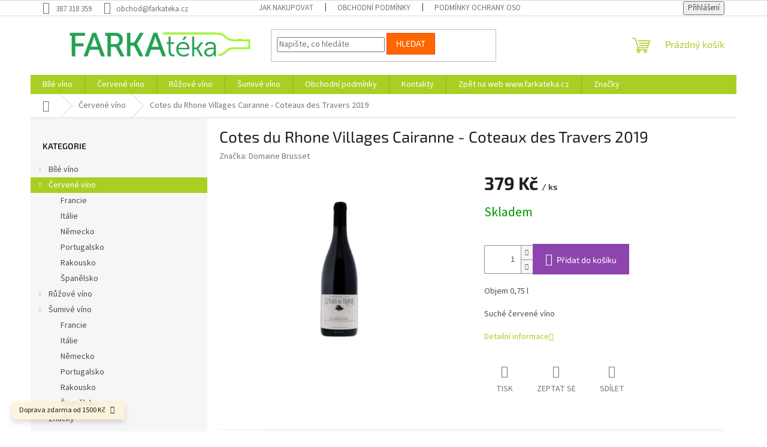

--- FILE ---
content_type: text/html; charset=utf-8
request_url: https://eshop.farkateka.cz/cotes-du-rhone-villages-cairanne-coteaux-des-travers-2019/
body_size: 23517
content:
<!doctype html><html lang="cs" dir="ltr" class="header-background-light external-fonts-loaded"><head><meta charset="utf-8" /><meta name="viewport" content="width=device-width,initial-scale=1" /><title>Cotes du Rhone Villages Cairanne - Coteaux des Travers 2019 - Farkatéka</title><link rel="preconnect" href="https://cdn.myshoptet.com" /><link rel="dns-prefetch" href="https://cdn.myshoptet.com" /><link rel="preload" href="https://cdn.myshoptet.com/prj/dist/master/cms/libs/jquery/jquery-1.11.3.min.js" as="script" /><link href="https://cdn.myshoptet.com/prj/dist/master/cms/templates/frontend_templates/shared/css/font-face/source-sans-3.css" rel="stylesheet"><link href="https://cdn.myshoptet.com/prj/dist/master/cms/templates/frontend_templates/shared/css/font-face/exo-2.css" rel="stylesheet"><link href="https://cdn.myshoptet.com/prj/dist/master/shop/dist/font-shoptet-11.css.62c94c7785ff2cea73b2.css" rel="stylesheet"><script>
dataLayer = [];
dataLayer.push({'shoptet' : {
    "pageId": 674,
    "pageType": "productDetail",
    "currency": "CZK",
    "currencyInfo": {
        "decimalSeparator": ",",
        "exchangeRate": 1,
        "priceDecimalPlaces": 2,
        "symbol": "K\u010d",
        "symbolLeft": 0,
        "thousandSeparator": " "
    },
    "language": "cs",
    "projectId": 339562,
    "product": {
        "id": 72,
        "guid": "3a8191b8-4848-11ea-b880-0cc47a6c9c84",
        "hasVariants": false,
        "codes": [
            {
                "code": 72
            }
        ],
        "code": "72",
        "name": "Cotes du Rhone Villages Cairanne - Coteaux des Travers 2019",
        "appendix": "",
        "weight": 0,
        "manufacturer": "Domaine Brusset",
        "manufacturerGuid": "1EF6139E35EA6898985EDA0BA3DED3EE",
        "currentCategory": "\u010cerven\u00e9 v\u00edno",
        "currentCategoryGuid": "2a648227-d7b1-11e0-9a5c-feab5ed617ed",
        "defaultCategory": "\u010cerven\u00e9 v\u00edno",
        "defaultCategoryGuid": "2a648227-d7b1-11e0-9a5c-feab5ed617ed",
        "currency": "CZK",
        "priceWithVat": 379
    },
    "cartInfo": {
        "id": null,
        "freeShipping": false,
        "freeShippingFrom": 1500,
        "leftToFreeGift": {
            "formattedPrice": "0 K\u010d",
            "priceLeft": 0
        },
        "freeGift": false,
        "leftToFreeShipping": {
            "priceLeft": 1500,
            "dependOnRegion": 0,
            "formattedPrice": "1 500 K\u010d"
        },
        "discountCoupon": [],
        "getNoBillingShippingPrice": {
            "withoutVat": 0,
            "vat": 0,
            "withVat": 0
        },
        "cartItems": [],
        "taxMode": "ORDINARY"
    },
    "cart": [],
    "customer": {
        "priceRatio": 1,
        "priceListId": 1,
        "groupId": null,
        "registered": false,
        "mainAccount": false
    }
}});
</script>
<meta property="og:type" content="website"><meta property="og:site_name" content="eshop.farkateka.cz"><meta property="og:url" content="https://eshop.farkateka.cz/cotes-du-rhone-villages-cairanne-coteaux-des-travers-2019/"><meta property="og:title" content="Cotes du Rhone Villages Cairanne - Coteaux des Travers 2019 - Farkatéka"><meta name="author" content="Farkatéka"><meta name="web_author" content="Shoptet.cz"><meta name="dcterms.rightsHolder" content="eshop.farkateka.cz"><meta name="robots" content="index,follow"><meta property="og:image" content="https://cdn.myshoptet.com/usr/eshop.farkateka.cz/user/shop/big/72_cotes-du-rhone-villages-cairanne-coteaux-des-travers-2019.png?60434168"><meta property="og:description" content="Cotes du Rhone Villages Cairanne - Coteaux des Travers 2019. Objem 0,75 l
Suché červené víno"><meta name="description" content="Cotes du Rhone Villages Cairanne - Coteaux des Travers 2019. Objem 0,75 l
Suché červené víno"><meta property="product:price:amount" content="379"><meta property="product:price:currency" content="CZK"><style>:root {--color-primary: #aacf24;--color-primary-h: 73;--color-primary-s: 70%;--color-primary-l: 48%;--color-primary-hover: #9bc20e;--color-primary-hover-h: 73;--color-primary-hover-s: 87%;--color-primary-hover-l: 41%;--color-secondary: #8e44ad;--color-secondary-h: 282;--color-secondary-s: 44%;--color-secondary-l: 47%;--color-secondary-hover: #7e2fa1;--color-secondary-hover-h: 282;--color-secondary-hover-s: 55%;--color-secondary-hover-l: 41%;--color-tertiary: #ff6600;--color-tertiary-h: 24;--color-tertiary-s: 100%;--color-tertiary-l: 50%;--color-tertiary-hover: #ff3c00;--color-tertiary-hover-h: 14;--color-tertiary-hover-s: 100%;--color-tertiary-hover-l: 50%;--color-header-background: #ffffff;--template-font: "Source Sans 3";--template-headings-font: "Exo 2";--header-background-url: url("[data-uri]");--cookies-notice-background: #1A1937;--cookies-notice-color: #F8FAFB;--cookies-notice-button-hover: #f5f5f5;--cookies-notice-link-hover: #27263f;--templates-update-management-preview-mode-content: "Náhled aktualizací šablony je aktivní pro váš prohlížeč."}</style>
    
    <link href="https://cdn.myshoptet.com/prj/dist/master/shop/dist/main-11.less.fcb4a42d7bd8a71b7ee2.css" rel="stylesheet" />
                <link href="https://cdn.myshoptet.com/prj/dist/master/shop/dist/mobile-header-v1-11.less.1ee105d41b5f713c21aa.css" rel="stylesheet" />
    
    <script>var shoptet = shoptet || {};</script>
    <script src="https://cdn.myshoptet.com/prj/dist/master/shop/dist/main-3g-header.js.05f199e7fd2450312de2.js"></script>
<!-- User include --><!-- /User include --><link rel="shortcut icon" href="/favicon.ico" type="image/x-icon" /><link rel="canonical" href="https://eshop.farkateka.cz/cotes-du-rhone-villages-cairanne-coteaux-des-travers-2019/" /><style>/* custom background */@media (min-width: 992px) {body {background-position: top center;background-repeat: no-repeat;background-attachment: scroll;}}</style></head><body class="desktop id-674 in-cervene-vino template-11 type-product type-detail multiple-columns-body columns-3 ums_forms_redesign--off ums_a11y_category_page--on ums_discussion_rating_forms--off ums_flags_display_unification--on ums_a11y_login--on mobile-header-version-1"><noscript>
    <style>
        #header {
            padding-top: 0;
            position: relative !important;
            top: 0;
        }
        .header-navigation {
            position: relative !important;
        }
        .overall-wrapper {
            margin: 0 !important;
        }
        body:not(.ready) {
            visibility: visible !important;
        }
    </style>
    <div class="no-javascript">
        <div class="no-javascript__title">Musíte změnit nastavení vašeho prohlížeče</div>
        <div class="no-javascript__text">Podívejte se na: <a href="https://www.google.com/support/bin/answer.py?answer=23852">Jak povolit JavaScript ve vašem prohlížeči</a>.</div>
        <div class="no-javascript__text">Pokud používáte software na blokování reklam, může být nutné povolit JavaScript z této stránky.</div>
        <div class="no-javascript__text">Děkujeme.</div>
    </div>
</noscript>

        <div id="fb-root"></div>
        <script>
            window.fbAsyncInit = function() {
                FB.init({
//                    appId            : 'your-app-id',
                    autoLogAppEvents : true,
                    xfbml            : true,
                    version          : 'v19.0'
                });
            };
        </script>
        <script async defer crossorigin="anonymous" src="https://connect.facebook.net/cs_CZ/sdk.js"></script><a href="#content" class="skip-link sr-only">Přejít na obsah</a><div class="overall-wrapper"><div class="site-msg information"><div class="container"><div class="text">Doprava zdarma od 1500 Kč</div><div class="close js-close-information-msg"></div></div></div><div class="user-action"><div class="container">
    <div class="user-action-in">
                    <div id="login" class="user-action-login popup-widget login-widget" role="dialog" aria-labelledby="loginHeading">
        <div class="popup-widget-inner">
                            <h2 id="loginHeading">Přihlášení k vašemu účtu</h2><div id="customerLogin"><form action="/action/Customer/Login/" method="post" id="formLoginIncluded" class="csrf-enabled formLogin" data-testid="formLogin"><input type="hidden" name="referer" value="" /><div class="form-group"><div class="input-wrapper email js-validated-element-wrapper no-label"><input type="email" name="email" class="form-control" autofocus placeholder="E-mailová adresa (např. jan@novak.cz)" data-testid="inputEmail" autocomplete="email" required /></div></div><div class="form-group"><div class="input-wrapper password js-validated-element-wrapper no-label"><input type="password" name="password" class="form-control" placeholder="Heslo" data-testid="inputPassword" autocomplete="current-password" required /><span class="no-display">Nemůžete vyplnit toto pole</span><input type="text" name="surname" value="" class="no-display" /></div></div><div class="form-group"><div class="login-wrapper"><button type="submit" class="btn btn-secondary btn-text btn-login" data-testid="buttonSubmit">Přihlásit se</button><div class="password-helper"><a href="/registrace/" data-testid="signup" rel="nofollow">Nová registrace</a><a href="/klient/zapomenute-heslo/" rel="nofollow">Zapomenuté heslo</a></div></div></div></form>
</div>                    </div>
    </div>

                            <div id="cart-widget" class="user-action-cart popup-widget cart-widget loader-wrapper" data-testid="popupCartWidget" role="dialog" aria-hidden="true">
    <div class="popup-widget-inner cart-widget-inner place-cart-here">
        <div class="loader-overlay">
            <div class="loader"></div>
        </div>
    </div>

    <div class="cart-widget-button">
        <a href="/kosik/" class="btn btn-conversion" id="continue-order-button" rel="nofollow" data-testid="buttonNextStep">Pokračovat do košíku</a>
    </div>
</div>
            </div>
</div>
</div><div class="top-navigation-bar" data-testid="topNavigationBar">

    <div class="container">

        <div class="top-navigation-contacts">
            <strong>Zákaznická podpora:</strong><a href="tel:387318359" class="project-phone" aria-label="Zavolat na 387318359" data-testid="contactboxPhone"><span>387 318 359</span></a><a href="mailto:obchod@farkateka.cz" class="project-email" data-testid="contactboxEmail"><span>obchod@farkateka.cz</span></a>        </div>

                            <div class="top-navigation-menu">
                <div class="top-navigation-menu-trigger"></div>
                <ul class="top-navigation-bar-menu">
                                            <li class="top-navigation-menu-item-27">
                            <a href="/jak-nakupovat/">Jak nakupovat</a>
                        </li>
                                            <li class="top-navigation-menu-item-39">
                            <a href="/obchodni-podminky/" target="blank">Obchodní podmínky</a>
                        </li>
                                            <li class="top-navigation-menu-item-780">
                            <a href="/podminky-ochrany-osobnich-udaju/" target="blank">Podmínky ochrany osobních údajů</a>
                        </li>
                                    </ul>
                <ul class="top-navigation-bar-menu-helper"></ul>
            </div>
        
        <div class="top-navigation-tools">
            <div class="responsive-tools">
                <a href="#" class="toggle-window" data-target="search" aria-label="Hledat" data-testid="linkSearchIcon"></a>
                                                            <a href="#" class="toggle-window" data-target="login"></a>
                                                    <a href="#" class="toggle-window" data-target="navigation" aria-label="Menu" data-testid="hamburgerMenu"></a>
            </div>
                        <button class="top-nav-button top-nav-button-login toggle-window" type="button" data-target="login" aria-haspopup="dialog" aria-controls="login" aria-expanded="false" data-testid="signin"><span>Přihlášení</span></button>        </div>

    </div>

</div>
<header id="header"><div class="container navigation-wrapper">
    <div class="header-top">
        <div class="site-name-wrapper">
            <div class="site-name"><a href="/" data-testid="linkWebsiteLogo"><img src="https://cdn.myshoptet.com/usr/eshop.farkateka.cz/user/logos/logo-1-1.png" alt="Farkatéka" fetchpriority="low" /></a></div>        </div>
        <div class="search" itemscope itemtype="https://schema.org/WebSite">
            <meta itemprop="headline" content="Červené víno"/><meta itemprop="url" content="https://eshop.farkateka.cz"/><meta itemprop="text" content="Cotes du Rhone Villages Cairanne - Coteaux des Travers 2019. Objem 0,75 l Suché červené víno"/>            <form action="/action/ProductSearch/prepareString/" method="post"
    id="formSearchForm" class="search-form compact-form js-search-main"
    itemprop="potentialAction" itemscope itemtype="https://schema.org/SearchAction" data-testid="searchForm">
    <fieldset>
        <meta itemprop="target"
            content="https://eshop.farkateka.cz/vyhledavani/?string={string}"/>
        <input type="hidden" name="language" value="cs"/>
        
            
<input
    type="search"
    name="string"
        class="query-input form-control search-input js-search-input"
    placeholder="Napište, co hledáte"
    autocomplete="off"
    required
    itemprop="query-input"
    aria-label="Vyhledávání"
    data-testid="searchInput"
>
            <button type="submit" class="btn btn-default" data-testid="searchBtn">Hledat</button>
        
    </fieldset>
</form>
        </div>
        <div class="navigation-buttons">
                
    <a href="/kosik/" class="btn btn-icon toggle-window cart-count" data-target="cart" data-hover="true" data-redirect="true" data-testid="headerCart" rel="nofollow" aria-haspopup="dialog" aria-expanded="false" aria-controls="cart-widget">
        
                <span class="sr-only">Nákupní košík</span>
        
            <span class="cart-price visible-lg-inline-block" data-testid="headerCartPrice">
                                    Prázdný košík                            </span>
        
    
            </a>
        </div>
    </div>
    <nav id="navigation" aria-label="Hlavní menu" data-collapsible="true"><div class="navigation-in menu"><ul class="menu-level-1" role="menubar" data-testid="headerMenuItems"><li class="menu-item-673 ext" role="none"><a href="/bile-vino/" data-testid="headerMenuItem" role="menuitem" aria-haspopup="true" aria-expanded="false"><b>Bílé víno</b><span class="submenu-arrow"></span></a><ul class="menu-level-2" aria-label="Bílé víno" tabindex="-1" role="menu"><li class="menu-item-699" role="none"><a href="/francie/" class="menu-image" data-testid="headerMenuItem" tabindex="-1" aria-hidden="true"><img src="data:image/svg+xml,%3Csvg%20width%3D%22140%22%20height%3D%22100%22%20xmlns%3D%22http%3A%2F%2Fwww.w3.org%2F2000%2Fsvg%22%3E%3C%2Fsvg%3E" alt="" aria-hidden="true" width="140" height="100"  data-src="https://cdn.myshoptet.com/usr/eshop.farkateka.cz/user/categories/thumb/obr__zek_2021-02-19_102436.png" fetchpriority="low" /></a><div><a href="/francie/" data-testid="headerMenuItem" role="menuitem"><span>Francie</span></a>
                        </div></li><li class="menu-item-708" role="none"><a href="/italie/" class="menu-image" data-testid="headerMenuItem" tabindex="-1" aria-hidden="true"><img src="data:image/svg+xml,%3Csvg%20width%3D%22140%22%20height%3D%22100%22%20xmlns%3D%22http%3A%2F%2Fwww.w3.org%2F2000%2Fsvg%22%3E%3C%2Fsvg%3E" alt="" aria-hidden="true" width="140" height="100"  data-src="https://cdn.myshoptet.com/usr/eshop.farkateka.cz/user/categories/thumb/italie-1.png" fetchpriority="low" /></a><div><a href="/italie/" data-testid="headerMenuItem" role="menuitem"><span>Itálie</span></a>
                        </div></li><li class="menu-item-717" role="none"><a href="/nemecko/" class="menu-image" data-testid="headerMenuItem" tabindex="-1" aria-hidden="true"><img src="data:image/svg+xml,%3Csvg%20width%3D%22140%22%20height%3D%22100%22%20xmlns%3D%22http%3A%2F%2Fwww.w3.org%2F2000%2Fsvg%22%3E%3C%2Fsvg%3E" alt="" aria-hidden="true" width="140" height="100"  data-src="https://cdn.myshoptet.com/usr/eshop.farkateka.cz/user/categories/thumb/nemecko-1.png" fetchpriority="low" /></a><div><a href="/nemecko/" data-testid="headerMenuItem" role="menuitem"><span>Německo</span></a>
                        </div></li><li class="menu-item-720" role="none"><a href="/portugalsko/" class="menu-image" data-testid="headerMenuItem" tabindex="-1" aria-hidden="true"><img src="data:image/svg+xml,%3Csvg%20width%3D%22140%22%20height%3D%22100%22%20xmlns%3D%22http%3A%2F%2Fwww.w3.org%2F2000%2Fsvg%22%3E%3C%2Fsvg%3E" alt="" aria-hidden="true" width="140" height="100"  data-src="https://cdn.myshoptet.com/usr/eshop.farkateka.cz/user/categories/thumb/portugalsko-1.png" fetchpriority="low" /></a><div><a href="/portugalsko/" data-testid="headerMenuItem" role="menuitem"><span>Portugalsko</span></a>
                        </div></li><li class="menu-item-711" role="none"><a href="/rakousko/" class="menu-image" data-testid="headerMenuItem" tabindex="-1" aria-hidden="true"><img src="data:image/svg+xml,%3Csvg%20width%3D%22140%22%20height%3D%22100%22%20xmlns%3D%22http%3A%2F%2Fwww.w3.org%2F2000%2Fsvg%22%3E%3C%2Fsvg%3E" alt="" aria-hidden="true" width="140" height="100"  data-src="https://cdn.myshoptet.com/usr/eshop.farkateka.cz/user/categories/thumb/rakousko.png" fetchpriority="low" /></a><div><a href="/rakousko/" data-testid="headerMenuItem" role="menuitem"><span>Rakousko</span></a>
                        </div></li><li class="menu-item-702" role="none"><a href="/spanelsko/" class="menu-image" data-testid="headerMenuItem" tabindex="-1" aria-hidden="true"><img src="data:image/svg+xml,%3Csvg%20width%3D%22140%22%20height%3D%22100%22%20xmlns%3D%22http%3A%2F%2Fwww.w3.org%2F2000%2Fsvg%22%3E%3C%2Fsvg%3E" alt="" aria-hidden="true" width="140" height="100"  data-src="https://cdn.myshoptet.com/usr/eshop.farkateka.cz/user/categories/thumb/spanelsko-1.png" fetchpriority="low" /></a><div><a href="/spanelsko/" data-testid="headerMenuItem" role="menuitem"><span>Španělsko</span></a>
                        </div></li></ul></li>
<li class="menu-item-674 ext" role="none"><a href="/cervene-vino/" class="active" data-testid="headerMenuItem" role="menuitem" aria-haspopup="true" aria-expanded="false"><b>Červené víno</b><span class="submenu-arrow"></span></a><ul class="menu-level-2" aria-label="Červené víno" tabindex="-1" role="menu"><li class="menu-item-723" role="none"><a href="/francie-2/" class="menu-image" data-testid="headerMenuItem" tabindex="-1" aria-hidden="true"><img src="data:image/svg+xml,%3Csvg%20width%3D%22140%22%20height%3D%22100%22%20xmlns%3D%22http%3A%2F%2Fwww.w3.org%2F2000%2Fsvg%22%3E%3C%2Fsvg%3E" alt="" aria-hidden="true" width="140" height="100"  data-src="https://cdn.myshoptet.com/usr/eshop.farkateka.cz/user/categories/thumb/francie.png" fetchpriority="low" /></a><div><a href="/francie-2/" data-testid="headerMenuItem" role="menuitem"><span>Francie</span></a>
                        </div></li><li class="menu-item-726" role="none"><a href="/italie-2/" class="menu-image" data-testid="headerMenuItem" tabindex="-1" aria-hidden="true"><img src="data:image/svg+xml,%3Csvg%20width%3D%22140%22%20height%3D%22100%22%20xmlns%3D%22http%3A%2F%2Fwww.w3.org%2F2000%2Fsvg%22%3E%3C%2Fsvg%3E" alt="" aria-hidden="true" width="140" height="100"  data-src="https://cdn.myshoptet.com/usr/eshop.farkateka.cz/user/categories/thumb/italie.png" fetchpriority="low" /></a><div><a href="/italie-2/" data-testid="headerMenuItem" role="menuitem"><span>Itálie</span></a>
                        </div></li><li class="menu-item-729" role="none"><a href="/nemecko-2/" class="menu-image" data-testid="headerMenuItem" tabindex="-1" aria-hidden="true"><img src="data:image/svg+xml,%3Csvg%20width%3D%22140%22%20height%3D%22100%22%20xmlns%3D%22http%3A%2F%2Fwww.w3.org%2F2000%2Fsvg%22%3E%3C%2Fsvg%3E" alt="" aria-hidden="true" width="140" height="100"  data-src="https://cdn.myshoptet.com/usr/eshop.farkateka.cz/user/categories/thumb/nemecko.png" fetchpriority="low" /></a><div><a href="/nemecko-2/" data-testid="headerMenuItem" role="menuitem"><span>Německo</span></a>
                        </div></li><li class="menu-item-732" role="none"><a href="/portugalsko-2/" class="menu-image" data-testid="headerMenuItem" tabindex="-1" aria-hidden="true"><img src="data:image/svg+xml,%3Csvg%20width%3D%22140%22%20height%3D%22100%22%20xmlns%3D%22http%3A%2F%2Fwww.w3.org%2F2000%2Fsvg%22%3E%3C%2Fsvg%3E" alt="" aria-hidden="true" width="140" height="100"  data-src="https://cdn.myshoptet.com/usr/eshop.farkateka.cz/user/categories/thumb/portugalsko.png" fetchpriority="low" /></a><div><a href="/portugalsko-2/" data-testid="headerMenuItem" role="menuitem"><span>Portugalsko</span></a>
                        </div></li><li class="menu-item-735" role="none"><a href="/rakousko-2/" class="menu-image" data-testid="headerMenuItem" tabindex="-1" aria-hidden="true"><img src="data:image/svg+xml,%3Csvg%20width%3D%22140%22%20height%3D%22100%22%20xmlns%3D%22http%3A%2F%2Fwww.w3.org%2F2000%2Fsvg%22%3E%3C%2Fsvg%3E" alt="" aria-hidden="true" width="140" height="100"  data-src="https://cdn.myshoptet.com/usr/eshop.farkateka.cz/user/categories/thumb/rakousko.png" fetchpriority="low" /></a><div><a href="/rakousko-2/" data-testid="headerMenuItem" role="menuitem"><span>Rakousko</span></a>
                        </div></li><li class="menu-item-738" role="none"><a href="/spanelsko-2/" class="menu-image" data-testid="headerMenuItem" tabindex="-1" aria-hidden="true"><img src="data:image/svg+xml,%3Csvg%20width%3D%22140%22%20height%3D%22100%22%20xmlns%3D%22http%3A%2F%2Fwww.w3.org%2F2000%2Fsvg%22%3E%3C%2Fsvg%3E" alt="" aria-hidden="true" width="140" height="100"  data-src="https://cdn.myshoptet.com/usr/eshop.farkateka.cz/user/categories/thumb/spanelsko.png" fetchpriority="low" /></a><div><a href="/spanelsko-2/" data-testid="headerMenuItem" role="menuitem"><span>Španělsko</span></a>
                        </div></li></ul></li>
<li class="menu-item-683 ext" role="none"><a href="/ruzove-vino/" data-testid="headerMenuItem" role="menuitem" aria-haspopup="true" aria-expanded="false"><b>Růžové víno</b><span class="submenu-arrow"></span></a><ul class="menu-level-2" aria-label="Růžové víno" tabindex="-1" role="menu"><li class="menu-item-741" role="none"><a href="/francie-3/" class="menu-image" data-testid="headerMenuItem" tabindex="-1" aria-hidden="true"><img src="data:image/svg+xml,%3Csvg%20width%3D%22140%22%20height%3D%22100%22%20xmlns%3D%22http%3A%2F%2Fwww.w3.org%2F2000%2Fsvg%22%3E%3C%2Fsvg%3E" alt="" aria-hidden="true" width="140" height="100"  data-src="https://cdn.myshoptet.com/usr/eshop.farkateka.cz/user/categories/thumb/francie.png" fetchpriority="low" /></a><div><a href="/francie-3/" data-testid="headerMenuItem" role="menuitem"><span>Francie</span></a>
                        </div></li><li class="menu-item-744" role="none"><a href="/italie-3/" class="menu-image" data-testid="headerMenuItem" tabindex="-1" aria-hidden="true"><img src="data:image/svg+xml,%3Csvg%20width%3D%22140%22%20height%3D%22100%22%20xmlns%3D%22http%3A%2F%2Fwww.w3.org%2F2000%2Fsvg%22%3E%3C%2Fsvg%3E" alt="" aria-hidden="true" width="140" height="100"  data-src="https://cdn.myshoptet.com/usr/eshop.farkateka.cz/user/categories/thumb/italie.png" fetchpriority="low" /></a><div><a href="/italie-3/" data-testid="headerMenuItem" role="menuitem"><span>Itálie</span></a>
                        </div></li><li class="menu-item-747" role="none"><a href="/nemecko-3/" class="menu-image" data-testid="headerMenuItem" tabindex="-1" aria-hidden="true"><img src="data:image/svg+xml,%3Csvg%20width%3D%22140%22%20height%3D%22100%22%20xmlns%3D%22http%3A%2F%2Fwww.w3.org%2F2000%2Fsvg%22%3E%3C%2Fsvg%3E" alt="" aria-hidden="true" width="140" height="100"  data-src="https://cdn.myshoptet.com/usr/eshop.farkateka.cz/user/categories/thumb/nemecko.png" fetchpriority="low" /></a><div><a href="/nemecko-3/" data-testid="headerMenuItem" role="menuitem"><span>Německo</span></a>
                        </div></li><li class="menu-item-750" role="none"><a href="/portugalsko-3/" class="menu-image" data-testid="headerMenuItem" tabindex="-1" aria-hidden="true"><img src="data:image/svg+xml,%3Csvg%20width%3D%22140%22%20height%3D%22100%22%20xmlns%3D%22http%3A%2F%2Fwww.w3.org%2F2000%2Fsvg%22%3E%3C%2Fsvg%3E" alt="" aria-hidden="true" width="140" height="100"  data-src="https://cdn.myshoptet.com/usr/eshop.farkateka.cz/user/categories/thumb/portugalsko.png" fetchpriority="low" /></a><div><a href="/portugalsko-3/" data-testid="headerMenuItem" role="menuitem"><span>Portugalsko</span></a>
                        </div></li><li class="menu-item-753" role="none"><a href="/rakousko-3/" class="menu-image" data-testid="headerMenuItem" tabindex="-1" aria-hidden="true"><img src="data:image/svg+xml,%3Csvg%20width%3D%22140%22%20height%3D%22100%22%20xmlns%3D%22http%3A%2F%2Fwww.w3.org%2F2000%2Fsvg%22%3E%3C%2Fsvg%3E" alt="" aria-hidden="true" width="140" height="100"  data-src="https://cdn.myshoptet.com/usr/eshop.farkateka.cz/user/categories/thumb/rakousko.png" fetchpriority="low" /></a><div><a href="/rakousko-3/" data-testid="headerMenuItem" role="menuitem"><span>Rakousko</span></a>
                        </div></li><li class="menu-item-756" role="none"><a href="/spanelsko-3/" class="menu-image" data-testid="headerMenuItem" tabindex="-1" aria-hidden="true"><img src="data:image/svg+xml,%3Csvg%20width%3D%22140%22%20height%3D%22100%22%20xmlns%3D%22http%3A%2F%2Fwww.w3.org%2F2000%2Fsvg%22%3E%3C%2Fsvg%3E" alt="" aria-hidden="true" width="140" height="100"  data-src="https://cdn.myshoptet.com/usr/eshop.farkateka.cz/user/categories/thumb/spanelsko.png" fetchpriority="low" /></a><div><a href="/spanelsko-3/" data-testid="headerMenuItem" role="menuitem"><span>Španělsko</span></a>
                        </div></li></ul></li>
<li class="menu-item-693 ext" role="none"><a href="/sumive-vino/" data-testid="headerMenuItem" role="menuitem" aria-haspopup="true" aria-expanded="false"><b>Šumivé víno</b><span class="submenu-arrow"></span></a><ul class="menu-level-2" aria-label="Šumivé víno" tabindex="-1" role="menu"><li class="menu-item-759" role="none"><a href="/francie-4/" class="menu-image" data-testid="headerMenuItem" tabindex="-1" aria-hidden="true"><img src="data:image/svg+xml,%3Csvg%20width%3D%22140%22%20height%3D%22100%22%20xmlns%3D%22http%3A%2F%2Fwww.w3.org%2F2000%2Fsvg%22%3E%3C%2Fsvg%3E" alt="" aria-hidden="true" width="140" height="100"  data-src="https://cdn.myshoptet.com/usr/eshop.farkateka.cz/user/categories/thumb/francie.png" fetchpriority="low" /></a><div><a href="/francie-4/" data-testid="headerMenuItem" role="menuitem"><span>Francie</span></a>
                        </div></li><li class="menu-item-762" role="none"><a href="/italie-4/" class="menu-image" data-testid="headerMenuItem" tabindex="-1" aria-hidden="true"><img src="data:image/svg+xml,%3Csvg%20width%3D%22140%22%20height%3D%22100%22%20xmlns%3D%22http%3A%2F%2Fwww.w3.org%2F2000%2Fsvg%22%3E%3C%2Fsvg%3E" alt="" aria-hidden="true" width="140" height="100"  data-src="https://cdn.myshoptet.com/usr/eshop.farkateka.cz/user/categories/thumb/italie.png" fetchpriority="low" /></a><div><a href="/italie-4/" data-testid="headerMenuItem" role="menuitem"><span>Itálie</span></a>
                        </div></li><li class="menu-item-765" role="none"><a href="/nemecko-4/" class="menu-image" data-testid="headerMenuItem" tabindex="-1" aria-hidden="true"><img src="data:image/svg+xml,%3Csvg%20width%3D%22140%22%20height%3D%22100%22%20xmlns%3D%22http%3A%2F%2Fwww.w3.org%2F2000%2Fsvg%22%3E%3C%2Fsvg%3E" alt="" aria-hidden="true" width="140" height="100"  data-src="https://cdn.myshoptet.com/usr/eshop.farkateka.cz/user/categories/thumb/nemecko.png" fetchpriority="low" /></a><div><a href="/nemecko-4/" data-testid="headerMenuItem" role="menuitem"><span>Německo</span></a>
                        </div></li><li class="menu-item-768" role="none"><a href="/portugalsko-4/" class="menu-image" data-testid="headerMenuItem" tabindex="-1" aria-hidden="true"><img src="data:image/svg+xml,%3Csvg%20width%3D%22140%22%20height%3D%22100%22%20xmlns%3D%22http%3A%2F%2Fwww.w3.org%2F2000%2Fsvg%22%3E%3C%2Fsvg%3E" alt="" aria-hidden="true" width="140" height="100"  data-src="https://cdn.myshoptet.com/usr/eshop.farkateka.cz/user/categories/thumb/portugalsko.png" fetchpriority="low" /></a><div><a href="/portugalsko-4/" data-testid="headerMenuItem" role="menuitem"><span>Portugalsko</span></a>
                        </div></li><li class="menu-item-771" role="none"><a href="/rakousko-4/" class="menu-image" data-testid="headerMenuItem" tabindex="-1" aria-hidden="true"><img src="data:image/svg+xml,%3Csvg%20width%3D%22140%22%20height%3D%22100%22%20xmlns%3D%22http%3A%2F%2Fwww.w3.org%2F2000%2Fsvg%22%3E%3C%2Fsvg%3E" alt="" aria-hidden="true" width="140" height="100"  data-src="https://cdn.myshoptet.com/usr/eshop.farkateka.cz/user/categories/thumb/rakousko.png" fetchpriority="low" /></a><div><a href="/rakousko-4/" data-testid="headerMenuItem" role="menuitem"><span>Rakousko</span></a>
                        </div></li><li class="menu-item-774" role="none"><a href="/spanelsko-4/" class="menu-image" data-testid="headerMenuItem" tabindex="-1" aria-hidden="true"><img src="data:image/svg+xml,%3Csvg%20width%3D%22140%22%20height%3D%22100%22%20xmlns%3D%22http%3A%2F%2Fwww.w3.org%2F2000%2Fsvg%22%3E%3C%2Fsvg%3E" alt="" aria-hidden="true" width="140" height="100"  data-src="https://cdn.myshoptet.com/usr/eshop.farkateka.cz/user/categories/thumb/spanelsko.png" fetchpriority="low" /></a><div><a href="/spanelsko-4/" data-testid="headerMenuItem" role="menuitem"><span>Španělsko</span></a>
                        </div></li></ul></li>
<li class="menu-item-39" role="none"><a href="/obchodni-podminky/" data-testid="headerMenuItem" role="menuitem" aria-expanded="false"><b>Obchodní podmínky</b></a></li>
<li class="menu-item-29" role="none"><a href="/kontakty/" data-testid="headerMenuItem" role="menuitem" aria-expanded="false"><b>Kontakty</b></a></li>
<li class="menu-item-external-18" role="none"><a href="https://farkateka.cz" data-testid="headerMenuItem" role="menuitem" aria-expanded="false"><b>Zpět na web www.farkateka.cz</b></a></li>
<li class="ext" id="nav-manufacturers" role="none"><a href="https://eshop.farkateka.cz/znacka/" data-testid="brandsText" role="menuitem"><b>Značky</b><span class="submenu-arrow"></span></a><ul class="menu-level-2" role="menu"><li role="none"><a href="/znacka/ca-botta/" data-testid="brandName" role="menuitem"><span>Ca ´Botta</span></a></li><li role="none"><a href="/znacka/rigoloccio/" data-testid="brandName" role="menuitem"><span>Rigoloccio</span></a></li></ul>
</li></ul>
    <ul class="navigationActions" role="menu">
                            <li role="none">
                                    <a href="/login/?backTo=%2Fcotes-du-rhone-villages-cairanne-coteaux-des-travers-2019%2F" rel="nofollow" data-testid="signin" role="menuitem"><span>Přihlášení</span></a>
                            </li>
                        </ul>
</div><span class="navigation-close"></span></nav><div class="menu-helper" data-testid="hamburgerMenu"><span>Více</span></div>
</div></header><!-- / header -->


                    <div class="container breadcrumbs-wrapper">
            <div class="breadcrumbs navigation-home-icon-wrapper" itemscope itemtype="https://schema.org/BreadcrumbList">
                                                                            <span id="navigation-first" data-basetitle="Farkatéka" itemprop="itemListElement" itemscope itemtype="https://schema.org/ListItem">
                <a href="/" itemprop="item" class="navigation-home-icon"><span class="sr-only" itemprop="name">Domů</span></a>
                <span class="navigation-bullet">/</span>
                <meta itemprop="position" content="1" />
            </span>
                                <span id="navigation-1" itemprop="itemListElement" itemscope itemtype="https://schema.org/ListItem">
                <a href="/cervene-vino/" itemprop="item" data-testid="breadcrumbsSecondLevel"><span itemprop="name">Červené víno</span></a>
                <span class="navigation-bullet">/</span>
                <meta itemprop="position" content="2" />
            </span>
                                            <span id="navigation-2" itemprop="itemListElement" itemscope itemtype="https://schema.org/ListItem" data-testid="breadcrumbsLastLevel">
                <meta itemprop="item" content="https://eshop.farkateka.cz/cotes-du-rhone-villages-cairanne-coteaux-des-travers-2019/" />
                <meta itemprop="position" content="3" />
                <span itemprop="name" data-title="Cotes du Rhone Villages Cairanne - Coteaux des Travers 2019">Cotes du Rhone Villages Cairanne - Coteaux des Travers 2019 <span class="appendix"></span></span>
            </span>
            </div>
        </div>
    
<div id="content-wrapper" class="container content-wrapper">
    
    <div class="content-wrapper-in">
                                                <aside class="sidebar sidebar-left"  data-testid="sidebarMenu">
                                                                                                <div class="sidebar-inner">
                                                                                                        <div class="box box-bg-variant box-categories">    <div class="skip-link__wrapper">
        <span id="categories-start" class="skip-link__target js-skip-link__target sr-only" tabindex="-1">&nbsp;</span>
        <a href="#categories-end" class="skip-link skip-link--start sr-only js-skip-link--start">Přeskočit kategorie</a>
    </div>

<h4>Kategorie</h4>


<div id="categories"><div class="categories cat-01 expandable external" id="cat-673"><div class="topic"><a href="/bile-vino/">Bílé víno<span class="cat-trigger">&nbsp;</span></a></div>

    </div><div class="categories cat-02 expandable active expanded" id="cat-674"><div class="topic active"><a href="/cervene-vino/">Červené víno<span class="cat-trigger">&nbsp;</span></a></div>

                    <ul class=" active expanded">
                                        <li >
                <a href="/francie-2/">
                    Francie
                                    </a>
                                                                </li>
                                <li >
                <a href="/italie-2/">
                    Itálie
                                    </a>
                                                                </li>
                                <li >
                <a href="/nemecko-2/">
                    Německo
                                    </a>
                                                                </li>
                                <li >
                <a href="/portugalsko-2/">
                    Portugalsko
                                    </a>
                                                                </li>
                                <li >
                <a href="/rakousko-2/">
                    Rakousko
                                    </a>
                                                                </li>
                                <li >
                <a href="/spanelsko-2/">
                    Španělsko
                                    </a>
                                                                </li>
                </ul>
    </div><div class="categories cat-01 expandable external" id="cat-683"><div class="topic"><a href="/ruzove-vino/">Růžové víno<span class="cat-trigger">&nbsp;</span></a></div>

    </div><div class="categories cat-02 expandable expanded" id="cat-693"><div class="topic"><a href="/sumive-vino/">Šumivé víno<span class="cat-trigger">&nbsp;</span></a></div>

                    <ul class=" expanded">
                                        <li >
                <a href="/francie-4/">
                    Francie
                                    </a>
                                                                </li>
                                <li >
                <a href="/italie-4/">
                    Itálie
                                    </a>
                                                                </li>
                                <li >
                <a href="/nemecko-4/">
                    Německo
                                    </a>
                                                                </li>
                                <li >
                <a href="/portugalsko-4/">
                    Portugalsko
                                    </a>
                                                                </li>
                                <li >
                <a href="/rakousko-4/">
                    Rakousko
                                    </a>
                                                                </li>
                                <li >
                <a href="/spanelsko-4/">
                    Španělsko
                                    </a>
                                                                </li>
                </ul>
    </div>                <div class="categories cat-02 expandable" id="cat-manufacturers" data-testid="brandsList">
            
            <div class="topic"><a href="https://eshop.farkateka.cz/znacka/" data-testid="brandsText">Značky</a></div>
            <ul class="menu-level-2" role="menu"><li role="none"><a href="/znacka/ca-botta/" data-testid="brandName" role="menuitem"><span>Ca ´Botta</span></a></li><li role="none"><a href="/znacka/rigoloccio/" data-testid="brandName" role="menuitem"><span>Rigoloccio</span></a></li></ul>
        </div>
    </div>

    <div class="skip-link__wrapper">
        <a href="#categories-start" class="skip-link skip-link--end sr-only js-skip-link--end" tabindex="-1" hidden>Přeskočit kategorie</a>
        <span id="categories-end" class="skip-link__target js-skip-link__target sr-only" tabindex="-1">&nbsp;</span>
    </div>
</div>
                                                                                                                                                                            <div class="box box-bg-default box-sm box-topProducts">        <div class="top-products-wrapper js-top10" >
        <h4><span>Top 10 produktů</span></h4>
        <ol class="top-products">
                            <li class="display-image">
                                            <a href="/le-poggie/" class="top-products-image">
                            <img src="data:image/svg+xml,%3Csvg%20width%3D%22100%22%20height%3D%22100%22%20xmlns%3D%22http%3A%2F%2Fwww.w3.org%2F2000%2Fsvg%22%3E%3C%2Fsvg%3E" alt="Le Poggie 2019" width="100" height="100"  data-src="https://cdn.myshoptet.com/usr/eshop.farkateka.cz/user/shop/related/361_le-poggie-2019.jpg?66b4b0e0" fetchpriority="low" />
                        </a>
                                        <a href="/le-poggie/" class="top-products-content">
                        <span class="top-products-name">  Le Poggie</span>
                        
                                                        <strong>
                                299 Kč
                                
    
                            </strong>
                                                    
                    </a>
                </li>
                            <li class="display-image">
                                            <a href="/rioja-conde-valdemar-tinto-2019/" class="top-products-image">
                            <img src="data:image/svg+xml,%3Csvg%20width%3D%22100%22%20height%3D%22100%22%20xmlns%3D%22http%3A%2F%2Fwww.w3.org%2F2000%2Fsvg%22%3E%3C%2Fsvg%3E" alt="Conde Valdemar Tinto 2019" width="100" height="100"  data-src="https://cdn.myshoptet.com/usr/eshop.farkateka.cz/user/shop/related/207_conde-valdemar-tinto-2019.png?60434a0c" fetchpriority="low" />
                        </a>
                                        <a href="/rioja-conde-valdemar-tinto-2019/" class="top-products-content">
                        <span class="top-products-name">  Rioja - Conde Valdemar Tinto 2019</span>
                        
                                                        <strong>
                                199 Kč
                                
    
                            </strong>
                                                    
                    </a>
                </li>
                            <li class="display-image">
                                            <a href="/tejo-2-worlds-2016/" class="top-products-image">
                            <img src="data:image/svg+xml,%3Csvg%20width%3D%22100%22%20height%3D%22100%22%20xmlns%3D%22http%3A%2F%2Fwww.w3.org%2F2000%2Fsvg%22%3E%3C%2Fsvg%3E" alt="Tejo 2 Worlds 2016" width="100" height="100"  data-src="https://cdn.myshoptet.com/usr/eshop.farkateka.cz/user/shop/related/198_tejo-2-worlds-2016.png?603d218c" fetchpriority="low" />
                        </a>
                                        <a href="/tejo-2-worlds-2016/" class="top-products-content">
                        <span class="top-products-name">  Tejo - 2 Worlds 2016</span>
                        
                                                        <strong>
                                379 Kč
                                
    
                            </strong>
                                                    
                    </a>
                </li>
                            <li class="display-image">
                                            <a href="/burgenland-welschriesling-2019/" class="top-products-image">
                            <img src="data:image/svg+xml,%3Csvg%20width%3D%22100%22%20height%3D%22100%22%20xmlns%3D%22http%3A%2F%2Fwww.w3.org%2F2000%2Fsvg%22%3E%3C%2Fsvg%3E" alt="Burgenland Welschriesling 2019" width="100" height="100"  data-src="https://cdn.myshoptet.com/usr/eshop.farkateka.cz/user/shop/related/303_burgenland-welschriesling-2019.png?604362b7" fetchpriority="low" />
                        </a>
                                        <a href="/burgenland-welschriesling-2019/" class="top-products-content">
                        <span class="top-products-name">  Burgenland - Welschriesling 2019</span>
                        
                                                        <strong>
                                269 Kč
                                
    
                            </strong>
                                                    
                    </a>
                </li>
                            <li class="display-image">
                                            <a href="/tejo-alqueve-tradicional-2017/" class="top-products-image">
                            <img src="data:image/svg+xml,%3Csvg%20width%3D%22100%22%20height%3D%22100%22%20xmlns%3D%22http%3A%2F%2Fwww.w3.org%2F2000%2Fsvg%22%3E%3C%2Fsvg%3E" alt="Alqueve Tradicional 2017" width="100" height="100"  data-src="https://cdn.myshoptet.com/usr/eshop.farkateka.cz/user/shop/related/195_alqueve-tradicional-2017.png?60434767" fetchpriority="low" />
                        </a>
                                        <a href="/tejo-alqueve-tradicional-2017/" class="top-products-content">
                        <span class="top-products-name">  Tejo - Alqueve Tradicional 2017</span>
                        
                                                        <strong>
                                249 Kč
                                
    
                            </strong>
                                                    
                    </a>
                </li>
                            <li class="display-image">
                                            <a href="/burgenland-blend-2-2014/" class="top-products-image">
                            <img src="data:image/svg+xml,%3Csvg%20width%3D%22100%22%20height%3D%22100%22%20xmlns%3D%22http%3A%2F%2Fwww.w3.org%2F2000%2Fsvg%22%3E%3C%2Fsvg%3E" alt="Burgenland Blend 2 2014" width="100" height="100"  data-src="https://cdn.myshoptet.com/usr/eshop.farkateka.cz/user/shop/related/324_burgenland-blend-2-2014.png?60436219" fetchpriority="low" />
                        </a>
                                        <a href="/burgenland-blend-2-2014/" class="top-products-content">
                        <span class="top-products-name">  Burgenland - Blend 2 2014</span>
                        
                                                        <strong>
                                349 Kč
                                
    
                            </strong>
                                                    
                    </a>
                </li>
                            <li class="display-image">
                                            <a href="/veneto-sumive-asolo-prosecco-57-dry-2011/" class="top-products-image">
                            <img src="data:image/svg+xml,%3Csvg%20width%3D%22100%22%20height%3D%22100%22%20xmlns%3D%22http%3A%2F%2Fwww.w3.org%2F2000%2Fsvg%22%3E%3C%2Fsvg%3E" alt="Veneto šumivé Asolo Prosecco 57 Dry 2011" width="100" height="100"  data-src="https://cdn.myshoptet.com/usr/eshop.farkateka.cz/user/shop/related/150_veneto-sumive-asolo-prosecco-57-dry-2011.png?603d228e" fetchpriority="low" />
                        </a>
                                        <a href="/veneto-sumive-asolo-prosecco-57-dry-2011/" class="top-products-content">
                        <span class="top-products-name">  Veneto šumivé - Asolo Prosecco 57 Dry 2011</span>
                        
                                                        <strong>
                                279 Kč
                                
    
                            </strong>
                                                    
                    </a>
                </li>
                            <li class="display-image">
                                            <a href="/oppidum/" class="top-products-image">
                            <img src="data:image/svg+xml,%3Csvg%20width%3D%22100%22%20height%3D%22100%22%20xmlns%3D%22http%3A%2F%2Fwww.w3.org%2F2000%2Fsvg%22%3E%3C%2Fsvg%3E" alt="ciuciu oppidum" width="100" height="100"  data-src="https://cdn.myshoptet.com/usr/eshop.farkateka.cz/user/shop/related/367_ciuciu-oppidum.png?66b4bcc7" fetchpriority="low" />
                        </a>
                                        <a href="/oppidum/" class="top-products-content">
                        <span class="top-products-name">  Oppidum</span>
                        
                                                        <strong>
                                559 Kč
                                
    
                            </strong>
                                                    
                    </a>
                </li>
                            <li class="display-image">
                                            <a href="/fonte-dell-anguillaia/" class="top-products-image">
                            <img src="data:image/svg+xml,%3Csvg%20width%3D%22100%22%20height%3D%22100%22%20xmlns%3D%22http%3A%2F%2Fwww.w3.org%2F2000%2Fsvg%22%3E%3C%2Fsvg%3E" alt="fonte wine" width="100" height="100"  data-src="https://cdn.myshoptet.com/usr/eshop.farkateka.cz/user/shop/related/364_fonte-wine.png?66b4bb57" fetchpriority="low" />
                        </a>
                                        <a href="/fonte-dell-anguillaia/" class="top-products-content">
                        <span class="top-products-name">  Fonte dell Anguillaia</span>
                        
                                                        <strong>
                                299 Kč
                                
    
                            </strong>
                                                    
                    </a>
                </li>
                            <li class="display-image">
                                            <a href="/irrosso/" class="top-products-image">
                            <img src="data:image/svg+xml,%3Csvg%20width%3D%22100%22%20height%3D%22100%22%20xmlns%3D%22http%3A%2F%2Fwww.w3.org%2F2000%2Fsvg%22%3E%3C%2Fsvg%3E" alt="irrosso" width="100" height="100"  data-src="https://cdn.myshoptet.com/usr/eshop.farkateka.cz/user/shop/related/358_irrosso.png?66b4ad6d" fetchpriority="low" />
                        </a>
                                        <a href="/irrosso/" class="top-products-content">
                        <span class="top-products-name">  Irrosso</span>
                        
                                                        <strong>
                                849 Kč
                                
    
                            </strong>
                                                    
                    </a>
                </li>
                    </ol>
    </div>
</div>
                                                                        <div class="banner"><div class="banner-wrapper banner1"><img data-src="https://cdn.myshoptet.com/usr/eshop.farkateka.cz/user/banners/doprava-1.jpg?60865daa" src="data:image/svg+xml,%3Csvg%20width%3D%22223%22%20height%3D%2274%22%20xmlns%3D%22http%3A%2F%2Fwww.w3.org%2F2000%2Fsvg%22%3E%3C%2Fsvg%3E" fetchpriority="low" alt="Doprava zdarma od 1500 Kč" width="223" height="74" /></div></div>
                                                                                <div class="box box-bg-variant box-sm box-facebook">            <div id="facebookWidget">
            <h4><span>Facebook</span></h4>
            <div class="fb-page" data-href="https://www.facebook.com/farkateka" data-hide-cover="false" data-show-facepile="true" data-show-posts="false" data-width="191" data-height="398" style="overflow:hidden"><div class="fb-xfbml-parse-ignore"><blockquote cite="https://www.facebook.com/farkateka"><a href="https://www.facebook.com/farkateka">Farkatéka</a></blockquote></div></div>

        </div>
    </div>
                                                                                                            <div class="box box-bg-default box-sm box-articles">            <h4><span>Informace pro vás</span></h4>
    <ul>
                    <li><a href="/jak-nakupovat/">Jak nakupovat</a></li>
                    <li><a href="/obchodni-podminky/" target="blank">Obchodní podmínky</a></li>
                    <li><a href="/podminky-ochrany-osobnich-udaju/" target="blank">Podmínky ochrany osobních údajů</a></li>
            </ul>
</div>
                                                                    </div>
                                                            </aside>
                            <main id="content" class="content narrow">
                            
<div class="p-detail" itemscope itemtype="https://schema.org/Product">

    
    <meta itemprop="name" content="Cotes du Rhone Villages Cairanne - Coteaux des Travers 2019" />
    <meta itemprop="category" content="Úvodní stránka &gt; Červené víno &gt; Cotes du Rhone Villages Cairanne - Coteaux des Travers 2019" />
    <meta itemprop="url" content="https://eshop.farkateka.cz/cotes-du-rhone-villages-cairanne-coteaux-des-travers-2019/" />
    <meta itemprop="image" content="https://cdn.myshoptet.com/usr/eshop.farkateka.cz/user/shop/big/72_cotes-du-rhone-villages-cairanne-coteaux-des-travers-2019.png?60434168" />
            <meta itemprop="description" content="Objem 0,75 l
Suché červené víno" />
                <span class="js-hidden" itemprop="manufacturer" itemscope itemtype="https://schema.org/Organization">
            <meta itemprop="name" content="Domaine Brusset" />
        </span>
        <span class="js-hidden" itemprop="brand" itemscope itemtype="https://schema.org/Brand">
            <meta itemprop="name" content="Domaine Brusset" />
        </span>
                                        
        <div class="p-detail-inner">

        <div class="p-detail-inner-header">
            <h1>
                  Cotes du Rhone Villages Cairanne - Coteaux des Travers 2019            </h1>

                    </div>

        <form action="/action/Cart/addCartItem/" method="post" id="product-detail-form" class="pr-action csrf-enabled" data-testid="formProduct">

            <meta itemprop="productID" content="72" /><meta itemprop="identifier" content="3a8191b8-4848-11ea-b880-0cc47a6c9c84" /><meta itemprop="sku" content="72" /><span itemprop="offers" itemscope itemtype="https://schema.org/Offer"><link itemprop="availability" href="https://schema.org/InStock" /><meta itemprop="url" content="https://eshop.farkateka.cz/cotes-du-rhone-villages-cairanne-coteaux-des-travers-2019/" /><meta itemprop="price" content="379.00" /><meta itemprop="priceCurrency" content="CZK" /><link itemprop="itemCondition" href="https://schema.org/NewCondition" /></span><input type="hidden" name="productId" value="72" /><input type="hidden" name="priceId" value="87" /><input type="hidden" name="language" value="cs" />

            <div class="row product-top">

                <div class="col-xs-12">

                    <div class="p-detail-info">
                        
                        
                                                    <div><a href="/znacka/domaine-brusset/" data-testid="productCardBrandName">Značka: <span>Domaine Brusset</span></a></div>
                        
                    </div>

                </div>

                <div class="col-xs-12 col-lg-6 p-image-wrapper">

                    
                    <div class="p-image" style="" data-testid="mainImage">

                        

    


                        

<a href="https://cdn.myshoptet.com/usr/eshop.farkateka.cz/user/shop/big/72_cotes-du-rhone-villages-cairanne-coteaux-des-travers-2019.png?60434168" class="p-main-image cloud-zoom cbox" data-href="https://cdn.myshoptet.com/usr/eshop.farkateka.cz/user/shop/orig/72_cotes-du-rhone-villages-cairanne-coteaux-des-travers-2019.png?60434168"><img src="https://cdn.myshoptet.com/usr/eshop.farkateka.cz/user/shop/big/72_cotes-du-rhone-villages-cairanne-coteaux-des-travers-2019.png?60434168" alt="Cotes du Rhone Villages Cairanne Coteaux des Travers 2019" width="1024" height="768"  fetchpriority="high" />
</a>                    </div>

                    
                </div>

                <div class="col-xs-12 col-lg-6 p-info-wrapper">

                    
                    
                        <div class="p-final-price-wrapper">

                                                                                    <strong class="price-final" data-testid="productCardPrice">
            <span class="price-final-holder">
                379 Kč
    
    
        <span class="pr-list-unit">
            /&nbsp;ks
    </span>
        </span>
    </strong>
                                                            <span class="price-measure">
                    
                        </span>
                            

                        </div>

                    
                    
                                                                                    <div class="availability-value" title="Dostupnost">
                                    

    
    <span class="availability-label" style="color: #009901" data-testid="labelAvailability">
                    Skladem            </span>
    
                                </div>
                                                    
                        <table class="detail-parameters">
                            <tbody>
                            
                            
                            
                                                                                    </tbody>
                        </table>

                                                                            
                            <div class="add-to-cart" data-testid="divAddToCart">
                
<span class="quantity">
    <span
        class="increase-tooltip js-increase-tooltip"
        data-trigger="manual"
        data-container="body"
        data-original-title="Není možné zakoupit více než 9999 ks."
        aria-hidden="true"
        role="tooltip"
        data-testid="tooltip">
    </span>

    <span
        class="decrease-tooltip js-decrease-tooltip"
        data-trigger="manual"
        data-container="body"
        data-original-title="Minimální množství, které lze zakoupit, je 1 ks."
        aria-hidden="true"
        role="tooltip"
        data-testid="tooltip">
    </span>
    <label>
        <input
            type="number"
            name="amount"
            value="1"
            class="amount"
            autocomplete="off"
            data-decimals="0"
                        step="1"
            min="1"
            max="9999"
            aria-label="Množství"
            data-testid="cartAmount"/>
    </label>

    <button
        class="increase"
        type="button"
        aria-label="Zvýšit množství o 1"
        data-testid="increase">
            <span class="increase__sign">&plus;</span>
    </button>

    <button
        class="decrease"
        type="button"
        aria-label="Snížit množství o 1"
        data-testid="decrease">
            <span class="decrease__sign">&minus;</span>
    </button>
</span>
                    
    <button type="submit" class="btn btn-lg btn-conversion add-to-cart-button" data-testid="buttonAddToCart" aria-label="Přidat do košíku Cotes du Rhone Villages Cairanne - Coteaux des Travers 2019">Přidat do košíku</button>

            </div>
                    
                    
                    

                                            <div class="p-short-description" data-testid="productCardShortDescr">
                            <p><span>Objem 0,75 l</span></p>
<p><span>Suché červené víno</span></p>
                        </div>
                    
                                            <p data-testid="productCardDescr">
                            <a href="#description" class="chevron-after chevron-down-after" data-toggle="tab" data-external="1" data-force-scroll="true">Detailní informace</a>
                        </p>
                    
                    <div class="social-buttons-wrapper">
                        <div class="link-icons" data-testid="productDetailActionIcons">
    <a href="#" class="link-icon print" title="Tisknout produkt"><span>Tisk</span></a>
    <a href="/cotes-du-rhone-villages-cairanne-coteaux-des-travers-2019:dotaz/" class="link-icon chat" title="Mluvit s prodejcem" rel="nofollow"><span>Zeptat se</span></a>
                <a href="#" class="link-icon share js-share-buttons-trigger" title="Sdílet produkt"><span>Sdílet</span></a>
    </div>
                            <div class="social-buttons no-display">
                    <div class="facebook">
                <div
            data-layout="button_count"
        class="fb-like"
        data-action="like"
        data-show-faces="false"
        data-share="false"
                        data-width="285"
        data-height="26"
    >
</div>

            </div>
                    <div class="twitter">
                <script>
        window.twttr = (function(d, s, id) {
            var js, fjs = d.getElementsByTagName(s)[0],
                t = window.twttr || {};
            if (d.getElementById(id)) return t;
            js = d.createElement(s);
            js.id = id;
            js.src = "https://platform.twitter.com/widgets.js";
            fjs.parentNode.insertBefore(js, fjs);
            t._e = [];
            t.ready = function(f) {
                t._e.push(f);
            };
            return t;
        }(document, "script", "twitter-wjs"));
        </script>

<a
    href="https://twitter.com/share"
    class="twitter-share-button"
        data-lang="cs"
    data-url="https://eshop.farkateka.cz/cotes-du-rhone-villages-cairanne-coteaux-des-travers-2019/"
>Tweet</a>

            </div>
                                <div class="close-wrapper">
        <a href="#" class="close-after js-share-buttons-trigger" title="Sdílet produkt">Zavřít</a>
    </div>

            </div>
                    </div>

                    
                </div>

            </div>

        </form>
    </div>

    
        
    
        
    <div class="shp-tabs-wrapper p-detail-tabs-wrapper">
        <div class="row">
            <div class="col-sm-12 shp-tabs-row responsive-nav">
                <div class="shp-tabs-holder">
    <ul id="p-detail-tabs" class="shp-tabs p-detail-tabs visible-links" role="tablist">
                            <li class="shp-tab active" data-testid="tabDescription">
                <a href="#description" class="shp-tab-link" role="tab" data-toggle="tab">Popis</a>
            </li>
                                                                                                                         <li class="shp-tab" data-testid="tabDiscussion">
                                <a href="#productDiscussion" class="shp-tab-link" role="tab" data-toggle="tab">Diskuze</a>
            </li>
                                        </ul>
</div>
            </div>
            <div class="col-sm-12 ">
                <div id="tab-content" class="tab-content">
                                                                                                            <div id="description" class="tab-pane fade in active" role="tabpanel">
        <div class="description-inner">
            <div class="basic-description">
                <h3>Detailní popis produktu</h3>
                                    <style type="text/css"><!--
td {border: 1px solid #ccc;}br {mso-data-placement:same-cell;}
--></style>
<p><span data-sheets-value="{&quot;1&quot;:2,&quot;2&quot;:&quot;Směs odrůd založená na Grenache. Réva je starší 30let. 30% vína leží v použitých dubových sudech. Hmmm, dobře se pije.&quot;}" data-sheets-userformat="{&quot;2&quot;:14847,&quot;3&quot;:{&quot;1&quot;:0,&quot;3&quot;:1},&quot;4&quot;:{&quot;1&quot;:2,&quot;2&quot;:16776960},&quot;5&quot;:{&quot;1&quot;:[{&quot;1&quot;:2,&quot;2&quot;:0,&quot;5&quot;:{&quot;1&quot;:0}},{&quot;1&quot;:0,&quot;2&quot;:0,&quot;3&quot;:3},{&quot;1&quot;:1,&quot;2&quot;:0,&quot;4&quot;:1}]},&quot;6&quot;:{&quot;1&quot;:[{&quot;1&quot;:2,&quot;2&quot;:0,&quot;5&quot;:{&quot;1&quot;:2,&quot;2&quot;:0}},{&quot;1&quot;:0,&quot;2&quot;:0,&quot;3&quot;:1},{&quot;1&quot;:1,&quot;2&quot;:0,&quot;4&quot;:1}]},&quot;7&quot;:{&quot;1&quot;:[{&quot;1&quot;:2,&quot;2&quot;:0,&quot;5&quot;:{&quot;1&quot;:2,&quot;2&quot;:0}},{&quot;1&quot;:0,&quot;2&quot;:0,&quot;3&quot;:1},{&quot;1&quot;:1,&quot;2&quot;:0,&quot;4&quot;:1}]},&quot;8&quot;:{&quot;1&quot;:[{&quot;1&quot;:2,&quot;2&quot;:0,&quot;5&quot;:{&quot;1&quot;:2,&quot;2&quot;:0}},{&quot;1&quot;:0,&quot;2&quot;:0,&quot;3&quot;:1},{&quot;1&quot;:1,&quot;2&quot;:0,&quot;4&quot;:1}]},&quot;9&quot;:0,&quot;10&quot;:2,&quot;11&quot;:4,&quot;14&quot;:{&quot;1&quot;:2,&quot;2&quot;:0},&quot;15&quot;:&quot;Arial&quot;,&quot;16&quot;:10}">Směs odrůd založená na Grenache. Réva je starší 30let. 30% vína leží v použitých dubových sudech. Hmmm, dobře se pije.</span></p>
                            </div>
            
    
        </div>
    </div>
                                                                                                                                                    <div id="productDiscussion" class="tab-pane fade" role="tabpanel" data-testid="areaDiscussion">
        <div id="discussionWrapper" class="discussion-wrapper unveil-wrapper" data-parent-tab="productDiscussion" data-testid="wrapperDiscussion">
                                    
    <div class="discussionContainer js-discussion-container" data-editorid="discussion">
                    <p data-testid="textCommentNotice">Buďte první, kdo napíše příspěvek k této položce. </p>
                                                        <div class="add-comment discussion-form-trigger" data-unveil="discussion-form" aria-expanded="false" aria-controls="discussion-form" role="button">
                <span class="link-like comment-icon" data-testid="buttonAddComment">Přidat komentář</span>
                        </div>
                        <div id="discussion-form" class="discussion-form vote-form js-hidden">
                            <form action="/action/ProductDiscussion/addPost/" method="post" id="formDiscussion" data-testid="formDiscussion">
    <input type="hidden" name="formId" value="9" />
    <input type="hidden" name="discussionEntityId" value="72" />
            <div class="row">
        <div class="form-group col-xs-12 col-sm-6">
            <input type="text" name="fullName" value="" id="fullName" class="form-control" placeholder="Jméno" data-testid="inputUserName"/>
                        <span class="no-display">Nevyplňujte toto pole:</span>
            <input type="text" name="surname" value="" class="no-display" />
        </div>
        <div class="form-group js-validated-element-wrapper no-label col-xs-12 col-sm-6">
            <input type="email" name="email" value="" id="email" class="form-control js-validate-required" placeholder="E-mail" data-testid="inputEmail"/>
        </div>
        <div class="col-xs-12">
            <div class="form-group">
                <input type="text" name="title" id="title" class="form-control" placeholder="Název" data-testid="inputTitle" />
            </div>
            <div class="form-group no-label js-validated-element-wrapper">
                <textarea name="message" id="message" class="form-control js-validate-required" rows="7" placeholder="Komentář" data-testid="inputMessage"></textarea>
            </div>
                                <div class="form-group js-validated-element-wrapper consents consents-first">
            <input
                type="hidden"
                name="consents[]"
                id="discussionConsents37"
                value="37"
                                                        data-special-message="validatorConsent"
                            />
                                        <label for="discussionConsents37" class="whole-width">
                                        Vložením komentáře souhlasíte s <a href="/podminky-ochrany-osobnich-udaju/" target="_blank" rel="noopener noreferrer">podmínkami ochrany osobních údajů</a>
                </label>
                    </div>
                            <fieldset class="box box-sm box-bg-default">
    <h4>Bezpečnostní kontrola</h4>
    <div class="form-group captcha-image">
        <img src="[data-uri]" alt="" data-testid="imageCaptcha" width="150" height="40"  fetchpriority="low" />
    </div>
    <div class="form-group js-validated-element-wrapper smart-label-wrapper">
        <label for="captcha"><span class="required-asterisk">Opište text z obrázku</span></label>
        <input type="text" id="captcha" name="captcha" class="form-control js-validate js-validate-required">
    </div>
</fieldset>
            <div class="form-group">
                <input type="submit" value="Odeslat komentář" class="btn btn-sm btn-primary" data-testid="buttonSendComment" />
            </div>
        </div>
    </div>
</form>

                    </div>
                    </div>

        </div>
    </div>
                                                        </div>
            </div>
        </div>
    </div>

</div>
                    </main>
    </div>
    
            
    
</div>
        
        
                            <footer id="footer">
                    <h2 class="sr-only">Zápatí</h2>
                    
                                                            
            
                    
                        <div class="container footer-bottom">
                            <span id="signature" style="display: inline-block !important; visibility: visible !important;"><a href="https://www.shoptet.cz/?utm_source=footer&utm_medium=link&utm_campaign=create_by_shoptet" class="image" target="_blank"><img src="data:image/svg+xml,%3Csvg%20width%3D%2217%22%20height%3D%2217%22%20xmlns%3D%22http%3A%2F%2Fwww.w3.org%2F2000%2Fsvg%22%3E%3C%2Fsvg%3E" data-src="https://cdn.myshoptet.com/prj/dist/master/cms/img/common/logo/shoptetLogo.svg" width="17" height="17" alt="Shoptet" class="vam" fetchpriority="low" /></a><a href="https://www.shoptet.cz/?utm_source=footer&utm_medium=link&utm_campaign=create_by_shoptet" class="title" target="_blank">Vytvořil Shoptet</a></span>
                            <span class="copyright" data-testid="textCopyright">
                                Copyright 2026 <strong>Farkatéka</strong>. Všechna práva vyhrazena.                                                            </span>
                        </div>
                    
                    
                                            
                </footer>
                <!-- / footer -->
                    
        </div>
        <!-- / overall-wrapper -->

                    <script src="https://cdn.myshoptet.com/prj/dist/master/cms/libs/jquery/jquery-1.11.3.min.js"></script>
                <script>var shoptet = shoptet || {};shoptet.abilities = {"about":{"generation":3,"id":"11"},"config":{"category":{"product":{"image_size":"detail"}},"navigation_breakpoint":767,"number_of_active_related_products":4,"product_slider":{"autoplay":false,"autoplay_speed":3000,"loop":true,"navigation":true,"pagination":true,"shadow_size":0}},"elements":{"recapitulation_in_checkout":true},"feature":{"directional_thumbnails":false,"extended_ajax_cart":false,"extended_search_whisperer":false,"fixed_header":false,"images_in_menu":true,"product_slider":false,"simple_ajax_cart":true,"smart_labels":false,"tabs_accordion":false,"tabs_responsive":true,"top_navigation_menu":true,"user_action_fullscreen":false}};shoptet.design = {"template":{"name":"Classic","colorVariant":"11-three"},"layout":{"homepage":"catalog3","subPage":"catalog3","productDetail":"catalog3"},"colorScheme":{"conversionColor":"#8e44ad","conversionColorHover":"#7e2fa1","color1":"#aacf24","color2":"#9bc20e","color3":"#ff6600","color4":"#ff3c00"},"fonts":{"heading":"Exo 2","text":"Source Sans 3"},"header":{"backgroundImage":"https:\/\/eshop.farkateka.czdata:image\/gif;base64,R0lGODlhAQABAIAAAAAAAP\/\/\/yH5BAEAAAAALAAAAAABAAEAAAIBRAA7","image":null,"logo":"https:\/\/eshop.farkateka.czuser\/logos\/logo-1-1.png","color":"#ffffff"},"background":{"enabled":true,"color":{"enabled":false,"color":"#009901"},"image":{"url":null,"attachment":"scroll","position":"center"}}};shoptet.config = {};shoptet.events = {};shoptet.runtime = {};shoptet.content = shoptet.content || {};shoptet.updates = {};shoptet.messages = [];shoptet.messages['lightboxImg'] = "Obrázek";shoptet.messages['lightboxOf'] = "z";shoptet.messages['more'] = "Více";shoptet.messages['cancel'] = "Zrušit";shoptet.messages['removedItem'] = "Položka byla odstraněna z košíku.";shoptet.messages['discountCouponWarning'] = "Zapomněli jste uplatnit slevový kupón. Pro pokračování jej uplatněte pomocí tlačítka vedle vstupního pole, nebo jej smažte.";shoptet.messages['charsNeeded'] = "Prosím, použijte minimálně 3 znaky!";shoptet.messages['invalidCompanyId'] = "Neplané IČ, povoleny jsou pouze číslice";shoptet.messages['needHelp'] = "Potřebujete pomoc?";shoptet.messages['showContacts'] = "Zobrazit kontakty";shoptet.messages['hideContacts'] = "Skrýt kontakty";shoptet.messages['ajaxError'] = "Došlo k chybě; obnovte prosím stránku a zkuste to znovu.";shoptet.messages['variantWarning'] = "Zvolte prosím variantu produktu.";shoptet.messages['chooseVariant'] = "Zvolte variantu";shoptet.messages['unavailableVariant'] = "Tato varianta není dostupná a není možné ji objednat.";shoptet.messages['withVat'] = "včetně DPH";shoptet.messages['withoutVat'] = "bez DPH";shoptet.messages['toCart'] = "Do košíku";shoptet.messages['emptyCart'] = "Prázdný košík";shoptet.messages['change'] = "Změnit";shoptet.messages['chosenBranch'] = "Zvolená pobočka";shoptet.messages['validatorRequired'] = "Povinné pole";shoptet.messages['validatorEmail'] = "Prosím vložte platnou e-mailovou adresu";shoptet.messages['validatorUrl'] = "Prosím vložte platnou URL adresu";shoptet.messages['validatorDate'] = "Prosím vložte platné datum";shoptet.messages['validatorNumber'] = "Vložte číslo";shoptet.messages['validatorDigits'] = "Prosím vložte pouze číslice";shoptet.messages['validatorCheckbox'] = "Zadejte prosím všechna povinná pole";shoptet.messages['validatorConsent'] = "Bez souhlasu nelze odeslat.";shoptet.messages['validatorPassword'] = "Hesla se neshodují";shoptet.messages['validatorInvalidPhoneNumber'] = "Vyplňte prosím platné telefonní číslo bez předvolby.";shoptet.messages['validatorInvalidPhoneNumberSuggestedRegion'] = "Neplatné číslo — navržený region: %1";shoptet.messages['validatorInvalidCompanyId'] = "Neplatné IČ, musí být ve tvaru jako %1";shoptet.messages['validatorFullName'] = "Nezapomněli jste příjmení?";shoptet.messages['validatorHouseNumber'] = "Prosím zadejte správné číslo domu";shoptet.messages['validatorZipCode'] = "Zadané PSČ neodpovídá zvolené zemi";shoptet.messages['validatorShortPhoneNumber'] = "Telefonní číslo musí mít min. 8 znaků";shoptet.messages['choose-personal-collection'] = "Prosím vyberte místo doručení u osobního odběru, není zvoleno.";shoptet.messages['choose-external-shipping'] = "Upřesněte prosím vybraný způsob dopravy";shoptet.messages['choose-ceska-posta'] = "Pobočka České Pošty není určena, zvolte prosím některou";shoptet.messages['choose-hupostPostaPont'] = "Pobočka Maďarské pošty není vybrána, zvolte prosím nějakou";shoptet.messages['choose-postSk'] = "Pobočka Slovenské pošty není zvolena, vyberte prosím některou";shoptet.messages['choose-ulozenka'] = "Pobočka Uloženky nebyla zvolena, prosím vyberte některou";shoptet.messages['choose-zasilkovna'] = "Pobočka Zásilkovny nebyla zvolena, prosím vyberte některou";shoptet.messages['choose-ppl-cz'] = "Pobočka PPL ParcelShop nebyla vybrána, vyberte prosím jednu";shoptet.messages['choose-glsCz'] = "Pobočka GLS ParcelShop nebyla zvolena, prosím vyberte některou";shoptet.messages['choose-dpd-cz'] = "Ani jedna z poboček služby DPD Parcel Shop nebyla zvolená, prosím vyberte si jednu z možností.";shoptet.messages['watchdogType'] = "Je zapotřebí vybrat jednu z možností u sledování produktu.";shoptet.messages['watchdog-consent-required'] = "Musíte zaškrtnout všechny povinné souhlasy";shoptet.messages['watchdogEmailEmpty'] = "Prosím vyplňte e-mail";shoptet.messages['privacyPolicy'] = 'Musíte souhlasit s ochranou osobních údajů';shoptet.messages['amountChanged'] = '(množství bylo změněno)';shoptet.messages['unavailableCombination'] = 'Není k dispozici v této kombinaci';shoptet.messages['specifyShippingMethod'] = 'Upřesněte dopravu';shoptet.messages['PIScountryOptionMoreBanks'] = 'Možnost platby z %1 bank';shoptet.messages['PIScountryOptionOneBank'] = 'Možnost platby z 1 banky';shoptet.messages['PIScurrencyInfoCZK'] = 'V měně CZK lze zaplatit pouze prostřednictvím českých bank.';shoptet.messages['PIScurrencyInfoHUF'] = 'V měně HUF lze zaplatit pouze prostřednictvím maďarských bank.';shoptet.messages['validatorVatIdWaiting'] = "Ověřujeme";shoptet.messages['validatorVatIdValid'] = "Ověřeno";shoptet.messages['validatorVatIdInvalid'] = "DIČ se nepodařilo ověřit, i přesto můžete objednávku dokončit";shoptet.messages['validatorVatIdInvalidOrderForbid'] = "Zadané DIČ nelze nyní ověřit, protože služba ověřování je dočasně nedostupná. Zkuste opakovat zadání později, nebo DIČ vymažte s vaši objednávku dokončete v režimu OSS. Případně kontaktujte prodejce.";shoptet.messages['validatorVatIdInvalidOssRegime'] = "Zadané DIČ nemůže být ověřeno, protože služba ověřování je dočasně nedostupná. Vaše objednávka bude dokončena v režimu OSS. Případně kontaktujte prodejce.";shoptet.messages['previous'] = "Předchozí";shoptet.messages['next'] = "Následující";shoptet.messages['close'] = "Zavřít";shoptet.messages['imageWithoutAlt'] = "Tento obrázek nemá popisek";shoptet.messages['newQuantity'] = "Nové množství:";shoptet.messages['currentQuantity'] = "Aktuální množství:";shoptet.messages['quantityRange'] = "Prosím vložte číslo v rozmezí %1 a %2";shoptet.messages['skipped'] = "Přeskočeno";shoptet.messages.validator = {};shoptet.messages.validator.nameRequired = "Zadejte jméno a příjmení.";shoptet.messages.validator.emailRequired = "Zadejte e-mailovou adresu (např. jan.novak@example.com).";shoptet.messages.validator.phoneRequired = "Zadejte telefonní číslo.";shoptet.messages.validator.messageRequired = "Napište komentář.";shoptet.messages.validator.descriptionRequired = shoptet.messages.validator.messageRequired;shoptet.messages.validator.captchaRequired = "Vyplňte bezpečnostní kontrolu.";shoptet.messages.validator.consentsRequired = "Potvrďte svůj souhlas.";shoptet.messages.validator.scoreRequired = "Zadejte počet hvězdiček.";shoptet.messages.validator.passwordRequired = "Zadejte heslo, které bude obsahovat min. 4 znaky.";shoptet.messages.validator.passwordAgainRequired = shoptet.messages.validator.passwordRequired;shoptet.messages.validator.currentPasswordRequired = shoptet.messages.validator.passwordRequired;shoptet.messages.validator.birthdateRequired = "Zadejte datum narození.";shoptet.messages.validator.billFullNameRequired = "Zadejte jméno a příjmení.";shoptet.messages.validator.deliveryFullNameRequired = shoptet.messages.validator.billFullNameRequired;shoptet.messages.validator.billStreetRequired = "Zadejte název ulice.";shoptet.messages.validator.deliveryStreetRequired = shoptet.messages.validator.billStreetRequired;shoptet.messages.validator.billHouseNumberRequired = "Zadejte číslo domu.";shoptet.messages.validator.deliveryHouseNumberRequired = shoptet.messages.validator.billHouseNumberRequired;shoptet.messages.validator.billZipRequired = "Zadejte PSČ.";shoptet.messages.validator.deliveryZipRequired = shoptet.messages.validator.billZipRequired;shoptet.messages.validator.billCityRequired = "Zadejte název města.";shoptet.messages.validator.deliveryCityRequired = shoptet.messages.validator.billCityRequired;shoptet.messages.validator.companyIdRequired = "Zadejte IČ.";shoptet.messages.validator.vatIdRequired = "Zadejte DIČ.";shoptet.messages.validator.billCompanyRequired = "Zadejte název společnosti.";shoptet.messages['loading'] = "Načítám…";shoptet.messages['stillLoading'] = "Stále načítám…";shoptet.messages['loadingFailed'] = "Načtení se nezdařilo. Zkuste to znovu.";shoptet.messages['productsSorted'] = "Produkty seřazeny.";shoptet.messages['formLoadingFailed'] = "Formulář se nepodařilo načíst. Zkuste to prosím znovu.";shoptet.messages.moreInfo = "Více informací";shoptet.config.orderingProcess = {active: false,step: false};shoptet.config.documentsRounding = '3';shoptet.config.documentPriceDecimalPlaces = '0';shoptet.config.thousandSeparator = ' ';shoptet.config.decSeparator = ',';shoptet.config.decPlaces = '2';shoptet.config.decPlacesSystemDefault = '2';shoptet.config.currencySymbol = 'Kč';shoptet.config.currencySymbolLeft = '0';shoptet.config.defaultVatIncluded = 1;shoptet.config.defaultProductMaxAmount = 9999;shoptet.config.inStockAvailabilityId = -1;shoptet.config.defaultProductMaxAmount = 9999;shoptet.config.inStockAvailabilityId = -1;shoptet.config.cartActionUrl = '/action/Cart';shoptet.config.advancedOrderUrl = '/action/Cart/GetExtendedOrder/';shoptet.config.cartContentUrl = '/action/Cart/GetCartContent/';shoptet.config.stockAmountUrl = '/action/ProductStockAmount/';shoptet.config.addToCartUrl = '/action/Cart/addCartItem/';shoptet.config.removeFromCartUrl = '/action/Cart/deleteCartItem/';shoptet.config.updateCartUrl = '/action/Cart/setCartItemAmount/';shoptet.config.addDiscountCouponUrl = '/action/Cart/addDiscountCoupon/';shoptet.config.setSelectedGiftUrl = '/action/Cart/setSelectedGift/';shoptet.config.rateProduct = '/action/ProductDetail/RateProduct/';shoptet.config.customerDataUrl = '/action/OrderingProcess/step2CustomerAjax/';shoptet.config.registerUrl = '/registrace/';shoptet.config.agreementCookieName = 'site-agreement';shoptet.config.cookiesConsentUrl = '/action/CustomerCookieConsent/';shoptet.config.cookiesConsentIsActive = 0;shoptet.config.cookiesConsentOptAnalytics = 'analytics';shoptet.config.cookiesConsentOptPersonalisation = 'personalisation';shoptet.config.cookiesConsentOptNone = 'none';shoptet.config.cookiesConsentRefuseDuration = 7;shoptet.config.cookiesConsentName = 'CookiesConsent';shoptet.config.agreementCookieExpire = 30;shoptet.config.cookiesConsentSettingsUrl = '/cookies-settings/';shoptet.config.fonts = {"google":{"attributes":"300,400,700,900:latin-ext","families":["Source Sans 3","Exo 2"],"urls":["https:\/\/cdn.myshoptet.com\/prj\/dist\/master\/cms\/templates\/frontend_templates\/shared\/css\/font-face\/source-sans-3.css","https:\/\/cdn.myshoptet.com\/prj\/dist\/master\/cms\/templates\/frontend_templates\/shared\/css\/font-face\/exo-2.css"]},"custom":{"families":["shoptet"],"urls":["https:\/\/cdn.myshoptet.com\/prj\/dist\/master\/shop\/dist\/font-shoptet-11.css.62c94c7785ff2cea73b2.css"]}};shoptet.config.mobileHeaderVersion = '1';shoptet.config.fbCAPIEnabled = false;shoptet.config.fbPixelEnabled = false;shoptet.config.fbCAPIUrl = '/action/FacebookCAPI/';shoptet.content.regexp = /strana-[0-9]+[\/]/g;shoptet.content.colorboxHeader = '<div class="colorbox-html-content">';shoptet.content.colorboxFooter = '</div>';shoptet.customer = {};shoptet.csrf = shoptet.csrf || {};shoptet.csrf.token = 'csrf_vaaB4f4z132733176815688a';shoptet.csrf.invalidTokenModal = '<div><h2>Přihlaste se prosím znovu</h2><p>Omlouváme se, ale Váš CSRF token pravděpodobně vypršel. Abychom mohli udržet Vaši bezpečnost na co největší úrovni potřebujeme, abyste se znovu přihlásili.</p><p>Děkujeme za pochopení.</p><div><a href="/login/?backTo=%2Fcotes-du-rhone-villages-cairanne-coteaux-des-travers-2019%2F">Přihlášení</a></div></div> ';shoptet.csrf.formsSelector = 'csrf-enabled';shoptet.csrf.submitListener = true;shoptet.csrf.validateURL = '/action/ValidateCSRFToken/Index/';shoptet.csrf.refreshURL = '/action/RefreshCSRFTokenNew/Index/';shoptet.csrf.enabled = true;shoptet.config.googleAnalytics ||= {};shoptet.config.googleAnalytics.isGa4Enabled = true;shoptet.config.googleAnalytics.route ||= {};shoptet.config.googleAnalytics.route.ua = "UA";shoptet.config.googleAnalytics.route.ga4 = "GA4";shoptet.config.ums_a11y_category_page = true;shoptet.config.discussion_rating_forms = false;shoptet.config.ums_forms_redesign = false;shoptet.config.showPriceWithoutVat = '';shoptet.config.ums_a11y_login = true;</script>
        
        
        
        

                    <script src="https://cdn.myshoptet.com/prj/dist/master/shop/dist/main-3g.js.d30081754cb01c7aa255.js"></script>
    <script src="https://cdn.myshoptet.com/prj/dist/master/cms/templates/frontend_templates/shared/js/jqueryui/i18n/datepicker-cs.js"></script>
        
<script>if (window.self !== window.top) {const script = document.createElement('script');script.type = 'module';script.src = "https://cdn.myshoptet.com/prj/dist/master/shop/dist/editorPreview.js.e7168e827271d1c16a1d.js";document.body.appendChild(script);}</script>                        
                                                    <!-- User include -->
        <div class="container">
            
        </div>
        <!-- /User include -->

        
        
        
        <div class="messages">
            
        </div>

        <div id="screen-reader-announcer" class="sr-only" aria-live="polite" aria-atomic="true"></div>

            <script id="trackingScript" data-products='{"products":{"87":{"content_category":"Červené víno","content_type":"product","content_name":"Cotes du Rhone Villages Cairanne - Coteaux des Travers 2019","base_name":"Cotes du Rhone Villages Cairanne - Coteaux des Travers 2019","variant":null,"manufacturer":"Domaine Brusset","content_ids":["72"],"guid":"3a8191b8-4848-11ea-b880-0cc47a6c9c84","visibility":1,"value":"379","valueWoVat":"313.22","facebookPixelVat":false,"currency":"CZK","base_id":72,"category_path":["Červené víno"]},"373":{"content_category":"Červené víno","content_type":"product","content_name":"Le Poggie","base_name":"Le Poggie","variant":null,"manufacturer":"Ca ´Botta","content_ids":["361"],"guid":null,"visibility":1,"value":"299","valueWoVat":"247.11","facebookPixelVat":false,"currency":"CZK","base_id":361,"category_path":["Bílé víno","Itálie"]},"222":{"content_category":"Červené víno","content_type":"product","content_name":"Rioja - Conde Valdemar Tinto 2019","base_name":"Rioja - Conde Valdemar Tinto 2019","variant":null,"manufacturer":"Bodegas Valdemar","content_ids":["207"],"guid":null,"visibility":1,"value":"199","valueWoVat":"164.46","facebookPixelVat":false,"currency":"CZK","base_id":207,"category_path":["Červené víno"]},"213":{"content_category":"Červené víno","content_type":"product","content_name":"Tejo - 2 Worlds 2016","base_name":"Tejo - 2 Worlds 2016","variant":null,"manufacturer":" Pinhal da Torre","content_ids":["198"],"guid":null,"visibility":1,"value":"379","valueWoVat":"313.22","facebookPixelVat":false,"currency":"CZK","base_id":198,"category_path":["Červené víno"]},"318":{"content_category":"Červené víno","content_type":"product","content_name":"Burgenland - Welschriesling 2019","base_name":"Burgenland - Welschriesling 2019","variant":null,"manufacturer":"KRACHER","content_ids":["303"],"guid":null,"visibility":1,"value":"269","valueWoVat":"222.31","facebookPixelVat":false,"currency":"CZK","base_id":303,"category_path":["Bílé víno"]},"210":{"content_category":"Červené víno","content_type":"product","content_name":"Tejo - Alqueve Tradicional 2017","base_name":"Tejo - Alqueve Tradicional 2017","variant":null,"manufacturer":" Pinhal da Torre","content_ids":["195"],"guid":null,"visibility":1,"value":"249","valueWoVat":"205.79","facebookPixelVat":false,"currency":"CZK","base_id":195,"category_path":["Červené víno"]},"339":{"content_category":"Červené víno","content_type":"product","content_name":"Burgenland - Blend 2 2014","base_name":"Burgenland - Blend 2 2014","variant":null,"manufacturer":"KRACHER","content_ids":["324"],"guid":null,"visibility":1,"value":"349","valueWoVat":"288.43","facebookPixelVat":false,"currency":"CZK","base_id":324,"category_path":["Červené víno"]},"165":{"content_category":"Červené víno","content_type":"product","content_name":"Veneto šumivé - Asolo Prosecco 57 Dry 2011","base_name":"Veneto šumivé - Asolo Prosecco 57 Dry 2011","variant":null,"manufacturer":"Cantina Montelliana","content_ids":["150"],"guid":null,"visibility":1,"value":"279","valueWoVat":"230.58","facebookPixelVat":false,"currency":"CZK","base_id":150,"category_path":["Šumivé víno"]},"379":{"content_category":"Červené víno","content_type":"product","content_name":"Oppidum","base_name":"Oppidum","variant":null,"manufacturer":" Ciu Ciu ","content_ids":["367"],"guid":null,"visibility":1,"value":"559","valueWoVat":"461.98","facebookPixelVat":false,"currency":"CZK","base_id":367,"category_path":["Červené víno","Itálie"]},"376":{"content_category":"Červené víno","content_type":"product","content_name":"Fonte dell Anguillaia","base_name":"Fonte dell Anguillaia","variant":null,"manufacturer":"Rigoloccio","content_ids":["364"],"guid":null,"visibility":1,"value":"299","valueWoVat":"247.11","facebookPixelVat":false,"currency":"CZK","base_id":364,"category_path":["Červené víno","Itálie"]},"370":{"content_category":"Červené víno","content_type":"product","content_name":"Irrosso","base_name":"Irrosso","variant":null,"manufacturer":"Casanova di Neri","content_ids":["358"],"guid":null,"visibility":1,"value":"849","valueWoVat":"701.65","facebookPixelVat":false,"currency":"CZK","base_id":358,"category_path":["Červené víno","Itálie"]}},"banners":{"11":{"id":"banner1","name":"Doprava zdarma od 1500 Kč","position":"left"}},"lists":[{"id":"top10","name":"top10","price_ids":[373,222,213,318,210,339,165,379,376,370],"isMainListing":false,"offset":0}]}'>
        if (typeof shoptet.tracking.processTrackingContainer === 'function') {
            shoptet.tracking.processTrackingContainer(
                document.getElementById('trackingScript').getAttribute('data-products')
            );
        } else {
            console.warn('Tracking script is not available.');
        }
    </script>
    </body>
</html>
